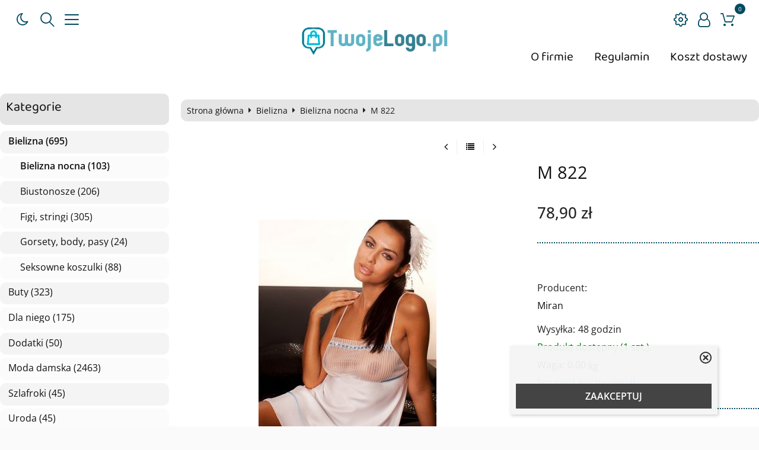

--- FILE ---
content_type: text/html; charset=UTF-8
request_url: https://sklep.esklep.net.pl/m-822-p-987.html
body_size: 12694
content:
<!DOCTYPE html>
<html xmlns="http://www.w3.org/1999/xhtml" dir="ltr" xml:lang="pl" lang="pl">
<head>
<script>
	if (localStorage.getItem("dark") > 0) {
		document.documentElement.style.setProperty('background', 'rgb(17, 17, 17)');
	} else {
		document.documentElement.style.setProperty('background', 'rgb(250, 250, 250)');
	};
</script>
	<meta http-equiv="Content-Type" content="text/html; charset=utf-8" />

<title>M 822 - Sklep internetowy odzież damska, odzież męska, odzież dziecięca, obuwie, niskie ceny.</title>
<meta name="description" content="Urocza krótka koszulka, w kolorze czystej bieli, której biust pięknie ozdobiony jest delikatnym tiulem z haftem oplecionym błękitną tasiemką . Regulowane ramiączka pozwalają na dodatkową regulację.Niezwykle gustowna koszulka na specjalne okazje. Sklep internetowy odzież damska, odzież męska, odzież dziecięca, obuwie, niskie ceny.">
<meta name="keywords" content="M, 822, Sklep internetowy odzież damska, odzież męska, odzież dziecięca, obuwie, niskie ceny.">

<meta name="viewport" content="width=device-width, initial-scale=1">

<base href="https://sklep.esklep.net.pl/" />

<link rel="SHORTCUT ICON" href="templates/szablony/szablon_2023_03_RWD/images/header/ikona.ico">

	<style>
		body { background: none; }
		#body-wrapper { width: 1566px; }
		#lewaKolumna {
			width: 285px;
			margin-right: 10px;
		}
		#prawaKolumna {
			width: 285px;
			margin-left: 10px;
		}
		#lewaKolumna .infoBox + .infoBox { margin-top: 10px; }
		#prawaKolumna .infoBox  + .infoBox { margin-top: 10px; }
		#srodkowaKolumna .sliderRev { margin-bottom: 10px; }
		.contentBox { padding: 5px; }
		.product-picture img { max-height: 300px; }
		.listaProduktow > li { width: 33.333333333333%; }
		.listaKategorii > li { width: 33.333333333333%; }
	</style>

<link rel="stylesheet" href="templates/css/main.css" media="all">
<link rel="stylesheet" href="templates/szablony/szablon_2023_03_RWD/stylesheet.css" media="all">
<meta name="robots" content="index,follow" />
<meta property="og:image" content="https://sklep.esklep.net.pl/images/db_imagescustom900x1200_20652.jpg"/>
<meta property="og:url" content="https://sklep.esklep.net.pl/m-822-p-987.html"/>
<meta property="og:title" content="M 822"/>
<meta property="og:description" content="Urocza krótka koszulka, w kolorze czystej bieli, której biust pięknie ozdobiony jest delikatnym tiulem z haftem oplecionym błękitną tasiemką . Regulowane ramiączka pozwalają na dodatkową regulację.Niezwykle gustowna koszulka na specjalne okazje."/>
<script>var produkt = {};</script>
<script async src="//pagead2.googlesyndication.com/pagead/js/adsbygoogle.js"></script>
<script>
  (adsbygoogle = window.adsbygoogle || []).push({
    google_ad_client: "ca-pub-5873246415647412",
    enable_page_level_ads: true
  });
</script>
<link rel="stylesheet" href="templates/css/product_info_4.css"></head>
<body class="asite">
			<div id="body-wrapper">
		<div id="fb-root"></div>
				<header id="hTop">
			<div id="header-default-top">
	<div class="container">
		<div class="logo_top">
			<div class="logo"><a href="https://sklep.esklep.net.pl/" title="Sklep internetowy odzież damska, odzież męska, odzież dziecięca, obuwie, niskie ceny."><img src="templates/szablony/szablon_2023_03_RWD/images/header/logo.png" alt="Sklep internetowy odzież damska, odzież męska, odzież dziecięca, obuwie, niskie ceny." title=" Sklep internetowy odzież damska, odzież męska, odzież dziecięca, obuwie, niskie ceny. "></a></div>		</div>
		<div id="wyszukaj"><form name="quick_find" action="https://sklep.esklep.net.pl/advanced_search_result.php" method="get"><input type="text" name="keywords" size="10" class="input" placeholder="" /><input type="hidden" name="sStore" value="0pe6pbne2vuvgrnoqdcio9rtj5" /><button class="btn"></button></form></div>		<nav class="pasekMenu box1">
								<ul class="menuResponsywne">
						<li id="swich_mode">
							<i class="idark fa fa-moon-o"></i>
							<i class="isun fa fa-sun-o"></i>
						</li>
						<li class="boxMT"><a id="offerHead" class="icons-lines7" data-kontener="infoKategorie"></a></li>						<li class="boxST"><a id="searchTop" class="szukaj icons-magnifying-glass34" data-kontener="szukaj"></a></li>					</ul>
								<div class="kontenerMenuResponsywne">
					<div class="m_close">
						<i class="fa fa-times-circle-o" aria-hidden="true"></i>
					</div>
					<div class="infoKategorie">
						<div class="addLinks kategorie">
													</div>
						<div class="kategorie">
							<h3>
								<a href="https://sklep.esklep.net.pl/categories.php" title="Kategorie">
									Kategorie								</a>
							</h3>
							<ul class="kategorie"><li><a href="https://sklep.esklep.net.pl/bielizna-c-6.html" title="Bielizna">Bielizna</a><span class="przelacz"></span><ul class="podkategorie"><li><a href="https://sklep.esklep.net.pl/bielizna-nocna-c-6_32.html" title="Bielizna nocna">Bielizna nocna</a></li><li><a href="https://sklep.esklep.net.pl/biustonosze-c-6_7.html" title="Biustonosze">Biustonosze</a></li><li><a href="https://sklep.esklep.net.pl/figi-stringi-c-6_8.html" title="Figi, stringi">Figi, stringi</a></li><li><a href="https://sklep.esklep.net.pl/gorsety-body-pasy-c-6_9.html" title="Gorsety, body, pasy">Gorsety, body, pasy</a></li><li><a href="https://sklep.esklep.net.pl/seksowne-koszulki-c-6_10.html" title="Seksowne koszulki">Seksowne koszulki</a></li></ul></li><li><a href="https://sklep.esklep.net.pl/buty-c-18.html" title="Buty">Buty</a><span class="przelacz"></span><ul class="podkategorie"><li><a href="https://sklep.esklep.net.pl/botki-i-polbuty-c-18_28.html" title="Botki i półbuty">Botki i półbuty</a></li><li><a href="https://sklep.esklep.net.pl/czolenka-c-18_19.html" title="Czółenka">Czółenka</a></li><li><a href="https://sklep.esklep.net.pl/kozaki-c-18_22.html" title="Kozaki">Kozaki</a></li></ul></li><li><a href="https://sklep.esklep.net.pl/dla-niego-c-30.html" title="Dla niego">Dla niego</a><span class="przelacz"></span><ul class="podkategorie"><li><a href="https://sklep.esklep.net.pl/kurtki-marynarki-c-30_31.html" title="Kurtki, marynarki">Kurtki, marynarki</a></li><li><a href="https://sklep.esklep.net.pl/swetry-c-30_34.html" title="Swetry">Swetry</a></li></ul></li><li><a href="https://sklep.esklep.net.pl/dodatki-c-20.html" title="Dodatki">Dodatki</a><span class="przelacz"></span><ul class="podkategorie"><li><a href="https://sklep.esklep.net.pl/apaszki-i-szale-c-20_21.html" title="Apaszki i szale">Apaszki i szale</a></li><li><a href="https://sklep.esklep.net.pl/rekawiczki-c-20_23.html" title="Rękawiczki">Rękawiczki</a></li></ul></li><li><a href="https://sklep.esklep.net.pl/moda-damska-c-11.html" title="Moda damska">Moda damska</a><span class="przelacz"></span><ul class="podkategorie"><li><a href="https://sklep.esklep.net.pl/bluzki-damskie-c-11_14.html" title="Bluzki damskie">Bluzki damskie</a></li><li><a href="https://sklep.esklep.net.pl/koszule-damskie-c-11_12.html" title="Koszule damskie">Koszule damskie</a></li><li><a href="https://sklep.esklep.net.pl/spodnie-c-11_24.html" title="Spodnie">Spodnie</a></li><li><a href="https://sklep.esklep.net.pl/spodnice-c-11_27.html" title="Spódnice">Spódnice</a></li><li><a href="https://sklep.esklep.net.pl/sukienki-dzienne-c-11_26.html" title="Sukienki dzienne">Sukienki dzienne</a></li><li><a href="https://sklep.esklep.net.pl/sukienki-wieczorowe-c-11_29.html" title="Sukienki wieczorowe">Sukienki wieczorowe</a></li><li><a href="https://sklep.esklep.net.pl/swetry-bolerka-c-11_13.html" title="Swetry, bolerka">Swetry, bolerka</a></li><li><a href="https://sklep.esklep.net.pl/zakiety-i-plaszcze-c-11_15.html" title="Żakiety i płaszcze">Żakiety i płaszcze</a></li></ul></li><li><a href="https://sklep.esklep.net.pl/szlafroki-c-33.html" title="Szlafroki">Szlafroki</a></li><li><a href="https://sklep.esklep.net.pl/uroda-c-16.html" title="Uroda">Uroda</a><span class="przelacz"></span><ul class="podkategorie"><li><a href="https://sklep.esklep.net.pl/kosmetyki-pielegnacyjne-c-16_17.html" title="Kosmetyki pielęgnacyjne">Kosmetyki pielęgnacyjne</a></li><li><a href="https://sklep.esklep.net.pl/super-linia-c-16_25.html" title="Super linia">Super linia</a></li></ul></li><li><a href="https://sklep.esklep.net.pl/bielizna-damska-c-1.html" title="Bielizna damska">Bielizna damska</a></li><li><a href="https://sklep.esklep.net.pl/bielizna-meska-c-2.html" title="Bielizna męska">Bielizna męska</a></li><li><a href="https://sklep.esklep.net.pl/bielizna-dziecieca-c-5.html" title="Bielizna dziecięca">Bielizna dziecięca</a></li></ul>						</div>
						<div class="informacje kategorie">
							<h3>Informacje</h3>
							<li><a href="https://sklep.esklep.net.pl/sklep-internetowy-o-firmie-inf-17.html" title="O firmie">O firmie</a></li><li><a href="https://sklep.esklep.net.pl/sklep-internetowy-regulamin-sklepu-program-sklep-oprogramowanie-sklepy-internetowe-inf-4.html" title="Regulamin">Regulamin</a></li><li><a href="https://sklep.esklep.net.pl/sklep-internetowy-koszt-zalozenie-sklepu-program-sklep-sklepy-internetowe-inf-5.html" title="Koszt dostawy">Koszt dostawy</a></li>						</div>
						<div class="box_konto kategorie">
							<ul class="linkiKonta"><li class="zaloguj"><a href="https://sklep.esklep.net.pl/login.php"
					title="Zaloguj się">Zaloguj się</a></li><li class="zarejestruj"><a href="https://sklep.esklep.net.pl/login.php#jestem_nowy"
					title="Zarejestruj">Zarejestruj</a></li></ul>						</div>
					</div>
				</div>
		</nav>
		<nav class="pasekMenu">
								<ul class="menuResponsywne">
						<li><a id="clang" class="icons-gear40" data-kontener="infoKategorie"></a></li>						<li class="zaloguj"><a href="https://sklep.esklep.net.pl/login.php"
					title="Zaloguj się">Zaloguj się</a></li><li class="zarejestruj"><a href="https://sklep.esklep.net.pl/login.php#jestem_nowy"
					title="Zarejestruj">Zarejestruj</a></li>						<li><a id="basketTop" class="icons-shopping-cart13" data-kontener="koszyk"><span class="number aktuKoszykIlosc"><0</span></a></li>
					</ul>
						</nav>
			</div>
<div id="header_koszyk">
		<div class="content"><div id="closeBasket"><i class="fa fa-times" aria-hidden="true"></i>
</div><div><div id="shopping_cart_header"><div class="tresc">...jest pusty</div></div></div><div class="przyciski"><a href="https://sklep.esklep.net.pl/shopping_cart.php" title="Koszyk" class="button">Koszyk</a></div></div>
<div id="jezyki_box">
	<div class="jezykiWaluty"><form name="regional" action="https://sklep.esklep.net.pl//product_info.php" method="get"><select name="currency" onChange="this.form.submit();"><option value="PLN" SELECTED>PLN</option><option value="EUR">EUR</option><option value="USD">USD</option><option value="GBP">GBP</option><option value="CZK">CZK</option></select><input type="hidden" name="products_id" value="987" /><input type="hidden" name="sStore" value="0pe6pbne2vuvgrnoqdcio9rtj5" /></form></div></div>
	</div>
</div>
<div id="header-default">
	<div class="container">


<nav class="pasekMenu">
	<ul id="menu" class="MM menuZwykle lBox">
		<li class="zaloguj"><a href="https://sklep.esklep.net.pl/login.php"
					title="Zaloguj się">Zaloguj się</a></li><li class="zarejestruj"><a href="https://sklep.esklep.net.pl/login.php#jestem_nowy"
					title="Zarejestruj">Zarejestruj</a></li>	</ul>
	<ul class="kategorieNaglowek rBox">
		<li><a href="https://sklep.esklep.net.pl/sklep-internetowy-o-firmie-inf-17.html" title="O firmie">O firmie</a></li><li><a href="https://sklep.esklep.net.pl/sklep-internetowy-regulamin-sklepu-program-sklep-oprogramowanie-sklepy-internetowe-inf-4.html" title="Regulamin">Regulamin</a></li><li><a href="https://sklep.esklep.net.pl/sklep-internetowy-koszt-zalozenie-sklepu-program-sklep-sklepy-internetowe-inf-5.html" title="Koszt dostawy">Koszt dostawy</a></li>	</ul>	
</nav>


<div class="naglowek"><div class="logo"><a href="https://sklep.esklep.net.pl/" title="Sklep internetowy odzież damska, odzież męska, odzież dziecięca, obuwie, niskie ceny."><img src="templates/szablony/szablon_2023_03_RWD/images/header/logo.png" alt="Sklep internetowy odzież damska, odzież męska, odzież dziecięca, obuwie, niskie ceny." title=" Sklep internetowy odzież damska, odzież męska, odzież dziecięca, obuwie, niskie ceny. "></a></div></div>	</div>
</div>

<script src="templates/szablony/szablon_2023_03_RWD/header.js" defer></script>

		</header>
						<main>
			<div class="container">
						<!-- column_left //-->
			<div id="lewaKolumna"><!-- categories //-->
<div id="kategorieInfoBox" class="kategorieRozwijane infoBox"><div class="infoBoxHeading"><a href="https://sklep.esklep.net.pl/categories.php" title="Kategorie">Kategorie</a><div id="catst" style="float:right;width:10%;margin-top:0px;text-align:right;"></div></div><div class="infoBoxContents"><div class="tresc"><div class="submenuKontener parent" data-id="6"><p><a href="https://sklep.esklep.net.pl/bielizna-c-6.html" title="Bielizna">Bielizna&nbsp;(695)</a></p>
</div>
<div class="submenuKontener parent" data-id="18"><p><a href="https://sklep.esklep.net.pl/buty-c-18.html" title="Buty">Buty&nbsp;(323)</a></p>
</div>
<div class="submenuKontener parent" data-id="30"><p><a href="https://sklep.esklep.net.pl/dla-niego-c-30.html" title="Dla niego">Dla niego&nbsp;(175)</a></p>
</div>
<div class="submenuKontener parent" data-id="20"><p><a href="https://sklep.esklep.net.pl/dodatki-c-20.html" title="Dodatki">Dodatki&nbsp;(50)</a></p>
</div>
<div class="submenuKontener parent" data-id="11"><p><a href="https://sklep.esklep.net.pl/moda-damska-c-11.html" title="Moda damska">Moda damska&nbsp;(2463)</a></p>
</div>
<div class="submenuKontener" data-id="33"><p><a href="https://sklep.esklep.net.pl/szlafroki-c-33.html" title="Szlafroki">Szlafroki&nbsp;(45)</a></p>
</div>
<div class="submenuKontener parent" data-id="16"><p><a href="https://sklep.esklep.net.pl/uroda-c-16.html" title="Uroda">Uroda&nbsp;(45)</a></p>
</div>
<div class="submenuKontener" data-id="1"><p><a href="https://sklep.esklep.net.pl/bielizna-damska-c-1.html" title="Bielizna damska">Bielizna damska</a></p>
</div>
<div class="submenuKontener" data-id="2"><p><a href="https://sklep.esklep.net.pl/bielizna-meska-c-2.html" title="Bielizna męska">Bielizna męska</a></p>
</div>
<div class="submenuKontener" data-id="5"><p><a href="https://sklep.esklep.net.pl/bielizna-dziecieca-c-5.html" title="Bielizna dziecięca">Bielizna dziecięca</a></p>
</div>

</div></div><div class="infoBoxFooter"></div></div><script>var activeCategory = "6_32";</script><!-- categories_eof //-->
<!-- whats_new //-->
<div id="nowosciInfoBox" class="infoBox"><div class="infoBoxHeading"><a href="https://sklep.esklep.net.pl/products_new.php" title="Nowości">Nowości</a></div><div class="infoBoxContents"><div class="tresc"><div id="windowHider"><div id="containerHider"><div class="innerHider net77_nowosci_nowe"><div class="product-wrapper"><div class="product-picture"><a href="https://sklep.esklep.net.pl/zakiet-moe030-mint-p-2748.html" title="Żakiet MOE030 Mint" class="podgladMiniaturek" data-idProduktu="2748"><img src="images/min/product_min/db_imagescustom900x1200_48247.jpg" alt="Żakiet MOE030 Mint" title=" Żakiet MOE030 Mint " width="300" height="300" loading="lazy"></a><div class="show-zoom mobile"><div class="icon"></div><div class="text">Szybki podgląd</div></div></div><script>produkt["2748"] = {"zoom":"images\/min\/product_mid\/db_imagescustom900x1200_48247.jpg","tytul":"\u017bakiet MOE030 Mint","opis":"","cena":"<span class=\"cenaBrutto\">128,90 z\u0142<\/span>","urlProduktu":null,"przyciski":["closetRemove","shoppingCart","tellFriend"]};</script><div class="nazwa net77_tytul"><a href="https://sklep.esklep.net.pl/zakiet-moe030-mint-p-2748.html" title="Żakiet MOE030 Mint">Żakiet MOE030 Mint</a></div><div class="net77_cena"><span class="cenaBrutto">128,90 zł</span></div></div></div><div class="innerHider net77_nowosci_nowe"><div class="product-wrapper"><div class="product-picture"><a href="https://sklep.esklep.net.pl/zakiet-moe030-powder-pink-p-2749.html" title="Żakiet MOE030 Powder Pink" class="podgladMiniaturek" data-idProduktu="2749"><img src="images/min/product_min/db_imagescustom900x1200_48250.jpg" alt="Żakiet MOE030 Powder Pink" title=" Żakiet MOE030 Powder Pink " width="300" height="300" loading="lazy"></a><div class="show-zoom mobile"><div class="icon"></div><div class="text">Szybki podgląd</div></div></div><script>produkt["2749"] = {"zoom":"images\/min\/product_mid\/db_imagescustom900x1200_48250.jpg","tytul":"\u017bakiet MOE030 Powder Pink","opis":"","cena":"<span class=\"cenaBrutto\">128,90 z\u0142<\/span>","urlProduktu":null,"przyciski":["closetRemove","shoppingCart","tellFriend"]};</script><div class="nazwa net77_tytul"><a href="https://sklep.esklep.net.pl/zakiet-moe030-powder-pink-p-2749.html" title="Żakiet MOE030 Powder Pink">Żakiet MOE030 Powder Pink</a></div><div class="net77_cena"><span class="cenaBrutto">128,90 zł</span></div></div></div><div class="innerHider net77_nowosci_nowe"><div class="product-wrapper"><div class="product-picture"><a href="https://sklep.esklep.net.pl/zakiet-moe030-yellow-p-2750.html" title="Żakiet MOE030 Yellow" class="podgladMiniaturek" data-idProduktu="2750"><img src="images/min/product_min/db_imagescustom900x1200_48253.jpg" alt="Żakiet MOE030 Yellow" title=" Żakiet MOE030 Yellow " width="300" height="300" loading="lazy"></a><div class="show-zoom mobile"><div class="icon"></div><div class="text">Szybki podgląd</div></div></div><script>produkt["2750"] = {"zoom":"images\/min\/product_mid\/db_imagescustom900x1200_48253.jpg","tytul":"\u017bakiet MOE030 Yellow","opis":"","cena":"<span class=\"cenaBrutto\">128,90 z\u0142<\/span>","urlProduktu":null,"przyciski":["closetRemove","shoppingCart","tellFriend"]};</script><div class="nazwa net77_tytul"><a href="https://sklep.esklep.net.pl/zakiet-moe030-yellow-p-2750.html" title="Żakiet MOE030 Yellow">Żakiet MOE030 Yellow</a></div><div class="net77_cena"><span class="cenaBrutto">128,90 zł</span></div></div></div><div class="innerHider net77_nowosci_nowe"><div class="product-wrapper"><div class="product-picture"><a href="https://sklep.esklep.net.pl/spodnie-spodnie-dresowe-moe056-dark-grey-p-2751.html" title="Spodnie Spodnie dresowe MOE056 Dark Grey" class="podgladMiniaturek" data-idProduktu="2751"><img src="images/min/product_min/db_imagescustom900x1200_48256.jpg" alt="Spodnie Spodnie dresowe MOE056 Dark Grey" title=" Spodnie Spodnie dresowe MOE056 Dark Grey " width="300" height="300" loading="lazy"></a><div class="show-zoom mobile"><div class="icon"></div><div class="text">Szybki podgląd</div></div></div><script>produkt["2751"] = {"zoom":"images\/min\/product_mid\/db_imagescustom900x1200_48256.jpg","tytul":"Spodnie Spodnie dresowe MOE056 Dark Grey","opis":"","cena":"<span class=\"cenaBrutto\">104,90 z\u0142<\/span>","urlProduktu":null,"przyciski":["closetRemove","shoppingCart","tellFriend"]};</script><div class="nazwa net77_tytul"><a href="https://sklep.esklep.net.pl/spodnie-spodnie-dresowe-moe056-dark-grey-p-2751.html" title="Spodnie Spodnie dresowe MOE056 Dark Grey">Spodnie Spodnie dresowe MOE056 Dark Grey</a></div><div class="net77_cena"><span class="cenaBrutto">104,90 zł</span></div></div></div><div class="innerHider net77_nowosci_nowe"><div class="product-wrapper"><div class="product-picture"><a href="https://sklep.esklep.net.pl/spodnie-spodnie-dresowe-moe056-grey-p-2752.html" title="Spodnie Spodnie dresowe MOE056 Grey" class="podgladMiniaturek" data-idProduktu="2752"><img src="images/min/product_min/db_imagescustom900x1200_48259.jpg" alt="Spodnie Spodnie dresowe MOE056 Grey" title=" Spodnie Spodnie dresowe MOE056 Grey " width="300" height="300" loading="lazy"></a><div class="show-zoom mobile"><div class="icon"></div><div class="text">Szybki podgląd</div></div></div><script>produkt["2752"] = {"zoom":"images\/min\/product_mid\/db_imagescustom900x1200_48259.jpg","tytul":"Spodnie Spodnie dresowe MOE056 Grey","opis":"","cena":"<span class=\"cenaBrutto\">104,90 z\u0142<\/span>","urlProduktu":null,"przyciski":["closetRemove","shoppingCart","tellFriend"]};</script><div class="nazwa net77_tytul"><a href="https://sklep.esklep.net.pl/spodnie-spodnie-dresowe-moe056-grey-p-2752.html" title="Spodnie Spodnie dresowe MOE056 Grey">Spodnie Spodnie dresowe MOE056 Grey</a></div><div class="net77_cena"><span class="cenaBrutto">104,90 zł</span></div></div></div><div class="innerHider net77_nowosci_nowe"><div class="product-wrapper"><div class="product-picture"><a href="https://sklep.esklep.net.pl/spodnie-spodnie-dresowe-moe055-black-p-2753.html" title="Spodnie Spodnie dresowe MOE055 Black" class="podgladMiniaturek" data-idProduktu="2753"><img src="images/min/product_min/db_imagescustom900x1200_48264.jpg" alt="Spodnie Spodnie dresowe MOE055 Black" title=" Spodnie Spodnie dresowe MOE055 Black " width="300" height="300" loading="lazy"></a><div class="show-zoom mobile"><div class="icon"></div><div class="text">Szybki podgląd</div></div></div><script>produkt["2753"] = {"zoom":"images\/min\/product_mid\/db_imagescustom900x1200_48264.jpg","tytul":"Spodnie Spodnie dresowe MOE055 Black","opis":"","cena":"<span class=\"cenaBrutto\">84,90 z\u0142<\/span>","urlProduktu":null,"przyciski":["closetRemove","shoppingCart","tellFriend"]};</script><div class="nazwa net77_tytul"><a href="https://sklep.esklep.net.pl/spodnie-spodnie-dresowe-moe055-black-p-2753.html" title="Spodnie Spodnie dresowe MOE055 Black">Spodnie Spodnie dresowe MOE055 Black</a></div><div class="net77_cena"><span class="cenaBrutto">84,90 zł</span></div></div></div><div class="innerHider net77_nowosci_nowe"><div class="product-wrapper"><div class="product-picture"><a href="https://sklep.esklep.net.pl/spodnie-spodnie-dresowe-moe055-blue-p-2754.html" title="Spodnie Spodnie dresowe MOE055 Blue" class="podgladMiniaturek" data-idProduktu="2754"><img src="images/min/product_min/db_imagescustom900x1200_48267.jpg" alt="Spodnie Spodnie dresowe MOE055 Blue" title=" Spodnie Spodnie dresowe MOE055 Blue " width="300" height="300" loading="lazy"></a><div class="show-zoom mobile"><div class="icon"></div><div class="text">Szybki podgląd</div></div></div><script>produkt["2754"] = {"zoom":"images\/min\/product_mid\/db_imagescustom900x1200_48267.jpg","tytul":"Spodnie Spodnie dresowe MOE055 Blue","opis":"","cena":"<span class=\"cenaBrutto\">84,90 z\u0142<\/span>","urlProduktu":null,"przyciski":["closetRemove","shoppingCart","tellFriend"]};</script><div class="nazwa net77_tytul"><a href="https://sklep.esklep.net.pl/spodnie-spodnie-dresowe-moe055-blue-p-2754.html" title="Spodnie Spodnie dresowe MOE055 Blue">Spodnie Spodnie dresowe MOE055 Blue</a></div><div class="net77_cena"><span class="cenaBrutto">84,90 zł</span></div></div></div><div class="innerHider net77_nowosci_nowe"><div class="product-wrapper"><div class="product-picture"><a href="https://sklep.esklep.net.pl/spodnie-spodnie-dresowe-moe055-grey-p-2755.html" title="Spodnie Spodnie dresowe MOE055 Grey" class="podgladMiniaturek" data-idProduktu="2755"><img src="images/min/product_min/db_imagescustom900x1200_48270.jpg" alt="Spodnie Spodnie dresowe MOE055 Grey" title=" Spodnie Spodnie dresowe MOE055 Grey " width="300" height="300" loading="lazy"></a><div class="show-zoom mobile"><div class="icon"></div><div class="text">Szybki podgląd</div></div></div><script>produkt["2755"] = {"zoom":"images\/min\/product_mid\/db_imagescustom900x1200_48270.jpg","tytul":"Spodnie Spodnie dresowe MOE055 Grey","opis":"","cena":"<span class=\"cenaBrutto\">84,90 z\u0142<\/span>","urlProduktu":null,"przyciski":["closetRemove","shoppingCart","tellFriend"]};</script><div class="nazwa net77_tytul"><a href="https://sklep.esklep.net.pl/spodnie-spodnie-dresowe-moe055-grey-p-2755.html" title="Spodnie Spodnie dresowe MOE055 Grey">Spodnie Spodnie dresowe MOE055 Grey</a></div><div class="net77_cena"><span class="cenaBrutto">84,90 zł</span></div></div></div><div class="innerHider net77_nowosci_nowe"><div class="product-wrapper"><div class="product-picture"><a href="https://sklep.esklep.net.pl/spodnie-spodnie-dresowe-moe055-khaki-p-2756.html" title="Spodnie Spodnie dresowe MOE055 Khaki" class="podgladMiniaturek" data-idProduktu="2756"><img src="images/min/product_min/db_imagescustom900x1200_48273.jpg" alt="Spodnie Spodnie dresowe MOE055 Khaki" title=" Spodnie Spodnie dresowe MOE055 Khaki " width="300" height="300" loading="lazy"></a><div class="show-zoom mobile"><div class="icon"></div><div class="text">Szybki podgląd</div></div></div><script>produkt["2756"] = {"zoom":"images\/min\/product_mid\/db_imagescustom900x1200_48273.jpg","tytul":"Spodnie Spodnie dresowe MOE055 Khaki","opis":"","cena":"<span class=\"cenaBrutto\">84,90 z\u0142<\/span>","urlProduktu":null,"przyciski":["closetRemove","shoppingCart","tellFriend"]};</script><div class="nazwa net77_tytul"><a href="https://sklep.esklep.net.pl/spodnie-spodnie-dresowe-moe055-khaki-p-2756.html" title="Spodnie Spodnie dresowe MOE055 Khaki">Spodnie Spodnie dresowe MOE055 Khaki</a></div><div class="net77_cena"><span class="cenaBrutto">84,90 zł</span></div></div></div><div class="innerHider net77_nowosci_nowe"><div class="product-wrapper"><div class="product-picture"><a href="https://sklep.esklep.net.pl/spodnie-spodnie-dresowe-moe055-pink-p-2757.html" title="Spodnie Spodnie dresowe MOE055 Pink" class="podgladMiniaturek" data-idProduktu="2757"><img src="images/min/product_min/db_imagescustom900x1200_48276.jpg" alt="Spodnie Spodnie dresowe MOE055 Pink" title=" Spodnie Spodnie dresowe MOE055 Pink " width="300" height="300" loading="lazy"></a><div class="show-zoom mobile"><div class="icon"></div><div class="text">Szybki podgląd</div></div></div><script>produkt["2757"] = {"zoom":"images\/min\/product_mid\/db_imagescustom900x1200_48276.jpg","tytul":"Spodnie Spodnie dresowe MOE055 Pink","opis":"","cena":"<span class=\"cenaBrutto\">84,90 z\u0142<\/span>","urlProduktu":null,"przyciski":["closetRemove","shoppingCart","tellFriend"]};</script><div class="nazwa net77_tytul"><a href="https://sklep.esklep.net.pl/spodnie-spodnie-dresowe-moe055-pink-p-2757.html" title="Spodnie Spodnie dresowe MOE055 Pink">Spodnie Spodnie dresowe MOE055 Pink</a></div><div class="net77_cena"><span class="cenaBrutto">84,90 zł</span></div></div></div></div></div>
</div></div><div class="infoBoxFooter"></div></div><!-- featured_products_eof //--><!-- featured_products //-->
<div id="polecaneInfoBox" class="infoBox"><div class="infoBoxHeading"><a href="https://sklep.esklep.net.pl/featured_products.php" title="Polecamy">Polecamy</a></div><div class="infoBoxContents"><div class="tresc"><div id="windowSlider"><div id="container1"></div></div>
</div></div><div class="infoBoxFooter"></div></div><!-- featured_products_eof //--><!-- news //-->
<div id="aktualnosciInfoBox" class="infoBox"><div class="infoBoxHeading"><a href="https://sklep.esklep.net.pl/news_info.php" title="Blog">Blog</a></div><div class="infoBoxContents"><div class="tresc"><div class="aktualnosc"><div class="tytul"><a href="https://sklep.esklep.net.pl/aktowki-z-logo-na-prezent-tanio-n-15.html" title="Aktówki z logo na prezent tanio.">Aktówki z logo na prezent tanio.</a></div><div class="data">21-05-2025</div><div class="obrazek"><img src="images/aktowki_z_logo.jpg" alt=""></div></div>
<div class="aktualnosc"><div class="tytul"><a href="https://sklep.esklep.net.pl/apteczki-przemyslowe-i-biurowe-tanio-n-14.html" title="Apteczki przemysłowe i biurowe tanio.">Apteczki przemysłowe i biurowe tanio.</a></div><div class="data">16-05-2025</div><div class="obrazek"><img src="images/apteczki_przemyslowe_i_biurowe.jpg" alt=""></div></div>
<div class="aktualnosc"><div class="tytul"><a href="https://sklep.esklep.net.pl/kurtki-skorzane-z-filmow-tanio-n-13.html" title="Kurtki skórzane z filmów tanio.">Kurtki skórzane z filmów tanio.</a></div><div class="data">07-05-2025</div><div class="obrazek"><img src="images/kurtki_skorzane_z_filmow_2.jpg" alt=""></div></div>
<div class="aktualnosc"><div class="tytul"><a href="https://sklep.esklep.net.pl/durze-kurtki-skorzane-dla-wszystkich-tanio-na-zamowienie-n-12.html" title="Durze kurtki skórzane dla wszystkich tanio na zamówienie.">Durze kurtki skórzane dla wszystkich tanio na zamówienie.</a></div><div class="data">04-04-2025</div><div class="obrazek"><img src="images/durze_kurtki_skorzane.jpg" alt=""></div></div>
<div class="aktualnosc"><div class="tytul"><a href="https://sklep.esklep.net.pl/wozek-dzieciecy-wielofunkcyjny-tanio-n-11.html" title="Wózek dziecięcy wielofunkcyjny tanio.">Wózek dziecięcy wielofunkcyjny tanio.</a></div><div class="data">27-03-2025</div><div class="obrazek"><img src="images/wozek_dzieciecy_wielofunkcyjny.jpg" alt=""></div></div>
<div style="margin-top: 10px;"><a href="https://sklep.esklep.net.pl/news_info.php" title="Czytaj więcej">Czytaj więcej</a></div>
</div></div><div class="infoBoxFooter"></div></div><!-- news_eof  //--></div>			<!-- column_left_eof //-->

			<div id="srodkowaKolumna">					<div id="sciezka">
						<div class="container">
							<a href="https://sklep.esklep.net.pl/" title="Strona główna" class="headerNavigation">Strona główna</a><i class="fa fa-caret-right"></i><a href="https://sklep.esklep.net.pl/bielizna-c-6.html" title="Bielizna" class="headerNavigation">Bielizna</a><i class="fa fa-caret-right"></i><a href="https://sklep.esklep.net.pl/bielizna-nocna-c-6_32.html" title="Bielizna nocna" class="headerNavigation">Bielizna nocna</a><i class="fa fa-caret-right"></i>M 822						</div>
					</div>
						<div class="center">
			<div class="buttons-nav"><a class="fa fa-angle-left" title="Poprzedni" href="https://sklep.esklep.net.pl/m-824-p-986.html"></a><a class="fa fa-list" title="Lista" href="https://sklep.esklep.net.pl/bielizna-nocna-c-6_32.html"></a><a class="fa fa-angle-right" title="Następny" href="https://sklep.esklep.net.pl/q-152-p-988.html"></a></div>		</div>
			<div class="product-block">
		<div class="gallery">
			
			<div class="preview">
								<a href="images/db_imagescustom900x1200_20652.jpg"><img src="images/min/product_mid/db_imagescustom900x1200_20652.jpg" alt=""></a>
			</div>
		</div>

		<div class="details" id="szczegolyProduktu">
			<template data-edit-icon="categories.php?action=new_product&pID=987"></template>
			<h1 class="nazwa_produktu">M 822</h1>

			<form name="cart_quantity" action="https://sklep.esklep.net.pl/m-822-p-987.html?action=add_product" method="POST" onsubmit="return false;"><input type="hidden" name="products_id" value="987" />				<div class="modul">
					<div id="cena"><span class="cenaBrutto wartoscBrutto">78,90 zł</span></div><div class="cenaJednostkowa"></div>				</div>

				
						<!-- producent, model, opcje... -->
			<div class="informacje line">
				
				<div class="columns">
											<div class="column">
							<span class="name">Producent:</span>
							<span class="value">
								<a href="https://sklep.esklep.net.pl/miran-m-7.html" title="Miran">
									Miran								</a>
							</span>
						</div>
										</div>

				<div class="shipment-time"><span class="name">Wysyłka:</span><span class="value">48 godzin</span></div><div id="products_quantity"><span class="dostepny">Produkt dostępny (1 szt.)</span></div><div><span class="name">Waga:</span><span class="value">0.00</span><span class="jednostka"> kg</span></div><a href="#kosztyWysylki" class="kosztyWysylkiLink">Sprawdź koszty wysyłki</a><div id="kosztyWysylki" class="ukryj"><div class="kosztyWysylki"><h2>Koszty dostawy tego produktu</h2><div class="ship_list"></div></div></div></div><div class="cart-group line"><p class="ilosc">Ilość:<span class="zmienIlosc"><a class="przycisk odejmij"></a><input type="text" name="quantity" value="1" size="2" style="vertical-align: middle;" /><a class="przycisk dodaj"></a></span><span class="unit">szt.</span></p><p class="cart"><input class='button2' type='submit' alt='Do koszyka' title='Do koszyka' value='Do koszyka' onclick="check_add_basket(this);"/></p><p id="selectoptions" style="display:none;">Proszę wybrać opcje produktu przed dodaniem do koszyka.</p></div><div class="modul"></form><ul class="dodatkowe przyciskiIkony line"><li><a href="https://sklep.esklep.net.pl/product_ask_avaliable.php?products_id=987" podpowiedz="Zapytaj o produkt" class="zapytaj"></a></li><li><a onclick="add_to_closet(987)" podpowiedz="Do przechowalni" class="przechowalnia"></a></li><li><a href="https://sklep.esklep.net.pl/tell_a_friend.php?to_email_address=&products_id=987" podpowiedz="Powiedz znajomemu" class="powiedz"></a></li><li><a href="https://sklep.esklep.net.pl/m-822-p-987.html?action=notify" podpowiedz="Informuj mnie o zmianach" class="informuj"></a></li><li><a href="https://sklep.esklep.net.pl/redirect.php?action=url&goto=http%3A%2F%2Fsklep-internetowy-odziez-damska.sstore.pl%2Fproduct_info.php%3Fproducts_id%3D5471" target="_blank" rel="nofollow" podpowiedz="Więcej informacji o produkcie" class="wiecej"></a></li></ul></div>
    <!-- AddToAny BEGIN -->
    <div class="a2a_kit a2a_kit_size_32 a2a_default_style">
    <a class="a2a_dd" href="https://www.addtoany.com/share"></a>
    <a class="a2a_button_facebook"></a>
    <a class="a2a_button_x"></a>
    <a class="a2a_button_whatsapp"></a>
    <a class="a2a_button_facebook_messenger"></a>
    <a class="a2a_button_email"></a>
    <a class="a2a_button_linkedin"></a>
    <a class="a2a_button_pinterest"></a>
    </div>
    <script async src="https://static.addtoany.com/menu/page.js"></script>
    <!-- AddToAny END -->
  </div></div><ul id="tabs" class="pageTabs"><li><a href="m-822-p-987.html#opis">Opis</a></li><li><a href="m-822-p-987.html#opinie">Opinie</a></li></ul><div id="opis">Urocza krótka koszulka, w kolorze czystej bieli, której biust pięknie ozdobiony jest delikatnym tiulem z haftem oplecionym błękitną tasiemką . Regulowane ramiączka pozwalają na dodatkową regulację.Niezwykle gustowna koszulka na specjalne okazje.</div><div id="opinie"><p>Dla tego produktu nie napisano jeszcze opinii!</p><a href="https://sklep.esklep.net.pl/product_reviews_write.php?products_id=987" title="Napisz opinię" class="button">Napisz opinię</a><p>Właściciel sklepu internetowego nie gwarantuje, że publikowane opinie pochodzą od konsumentów, którzy używali danego produktu lub go kupili.</p></div><!-- see_also //-->
<!-- see_also_eof //--><!-- also_purchased_products //-->
<!-- also_purchased_products_eof //--></div>
			<!-- column_right //-->
			<div id="prawaKolumna"><!-- information //-->
<div id="informacjeInfoBox" class="infoBox"><div class="infoBoxHeading">Informacje</div><div class="infoBoxContents"><div class="tresc"><ul class="listaIkony"><li class="pozycje0"><a href="https://sklep.esklep.net.pl/sklep-internetowy-o-firmie-inf-17.html">O firmie</a></li> <li class="pozycje0"><a href="https://sklep.esklep.net.pl/sklep-internetowy-regulamin-sklepu-program-sklep-oprogramowanie-sklepy-internetowe-inf-4.html">Regulamin</a></li> <li class="pozycje0"><a href="https://sklep.esklep.net.pl/sklep-internetowy-koszt-zalozenie-sklepu-program-sklep-sklepy-internetowe-inf-5.html">Koszt dostawy</a></li> </ul>
</div></div><div class="infoBoxFooter"></div></div><!-- information_eof //--></div>			<!-- column_right_eof //-->
						</div>
		</main>

					<div id="banner"><script async src="//pagead2.googlesyndication.com/pagead/js/adsbygoogle.js"></script>
<!-- Instalator Gotowesklepy -->
<ins class="adsbygoogle"
style="display:block"
data-ad-client="ca-pub-5873246415647412"
data-ad-slot="1423416991"
data-ad-format="auto"></ins>
<script>
(adsbygoogle = window.adsbygoogle || []).push({});
</script></div>
		
		<footer>
			<div id="footer-default">
	
	<div class="container">
		<div class="row1">
			<div class="column flogo">
				<div class="logo"><a href="https://sklep.esklep.net.pl/" title="Sklep internetowy odzież damska, odzież męska, odzież dziecięca, obuwie, niskie ceny."><img src="templates/szablony/szablon_2023_03_RWD/images/header/logo.png" alt="Sklep internetowy odzież damska, odzież męska, odzież dziecięca, obuwie, niskie ceny." title=" Sklep internetowy odzież damska, odzież męska, odzież dziecięca, obuwie, niskie ceny. "></a></div>				<div class="f-social">
					<a target="_blank" rel="nofollow" class="b_fb" href="https://www.facebook.com/ebiznesPL24" ><i class="fa fa-facebook-square"></i></a><a target="_blank" rel="nofollow" class="b_tw" href="https://twitter.com/ebiznes_pl" ><i class="fa fa-twitter-square"></i></a><a target="_blank" rel="nofollow" class="b_in" href="https://www.instagram.com/" ><i class="fa fa-instagram"></i></a><a target="_blank" rel="nofollow" class="b_yt" href="https://www.youtube.com/channel/UChD_0CoNRabbDKI9Ed1cSbQ" ><i class="fa fa-youtube-square"></i></a>				</div>
			</div>
			<div class="column tprod">
				<div class="title">Kategorie</div>
				<div class="links">
					<ul class="kategorie"><li><a href="https://sklep.esklep.net.pl/bielizna-c-6.html" title="Bielizna">Bielizna</a><span class="przelacz"></span><ul class="podkategorie"><li><a href="https://sklep.esklep.net.pl/bielizna-nocna-c-6_32.html" title="Bielizna nocna">Bielizna nocna</a></li><li><a href="https://sklep.esklep.net.pl/biustonosze-c-6_7.html" title="Biustonosze">Biustonosze</a></li><li><a href="https://sklep.esklep.net.pl/figi-stringi-c-6_8.html" title="Figi, stringi">Figi, stringi</a></li><li><a href="https://sklep.esklep.net.pl/gorsety-body-pasy-c-6_9.html" title="Gorsety, body, pasy">Gorsety, body, pasy</a></li><li><a href="https://sklep.esklep.net.pl/seksowne-koszulki-c-6_10.html" title="Seksowne koszulki">Seksowne koszulki</a></li></ul></li><li><a href="https://sklep.esklep.net.pl/buty-c-18.html" title="Buty">Buty</a><span class="przelacz"></span><ul class="podkategorie"><li><a href="https://sklep.esklep.net.pl/botki-i-polbuty-c-18_28.html" title="Botki i półbuty">Botki i półbuty</a></li><li><a href="https://sklep.esklep.net.pl/czolenka-c-18_19.html" title="Czółenka">Czółenka</a></li><li><a href="https://sklep.esklep.net.pl/kozaki-c-18_22.html" title="Kozaki">Kozaki</a></li></ul></li><li><a href="https://sklep.esklep.net.pl/dla-niego-c-30.html" title="Dla niego">Dla niego</a><span class="przelacz"></span><ul class="podkategorie"><li><a href="https://sklep.esklep.net.pl/kurtki-marynarki-c-30_31.html" title="Kurtki, marynarki">Kurtki, marynarki</a></li><li><a href="https://sklep.esklep.net.pl/swetry-c-30_34.html" title="Swetry">Swetry</a></li></ul></li><li><a href="https://sklep.esklep.net.pl/dodatki-c-20.html" title="Dodatki">Dodatki</a><span class="przelacz"></span><ul class="podkategorie"><li><a href="https://sklep.esklep.net.pl/apaszki-i-szale-c-20_21.html" title="Apaszki i szale">Apaszki i szale</a></li><li><a href="https://sklep.esklep.net.pl/rekawiczki-c-20_23.html" title="Rękawiczki">Rękawiczki</a></li></ul></li><li><a href="https://sklep.esklep.net.pl/moda-damska-c-11.html" title="Moda damska">Moda damska</a><span class="przelacz"></span><ul class="podkategorie"><li><a href="https://sklep.esklep.net.pl/bluzki-damskie-c-11_14.html" title="Bluzki damskie">Bluzki damskie</a></li><li><a href="https://sklep.esklep.net.pl/koszule-damskie-c-11_12.html" title="Koszule damskie">Koszule damskie</a></li><li><a href="https://sklep.esklep.net.pl/spodnie-c-11_24.html" title="Spodnie">Spodnie</a></li><li><a href="https://sklep.esklep.net.pl/spodnice-c-11_27.html" title="Spódnice">Spódnice</a></li><li><a href="https://sklep.esklep.net.pl/sukienki-dzienne-c-11_26.html" title="Sukienki dzienne">Sukienki dzienne</a></li><li><a href="https://sklep.esklep.net.pl/sukienki-wieczorowe-c-11_29.html" title="Sukienki wieczorowe">Sukienki wieczorowe</a></li><li><a href="https://sklep.esklep.net.pl/swetry-bolerka-c-11_13.html" title="Swetry, bolerka">Swetry, bolerka</a></li><li><a href="https://sklep.esklep.net.pl/zakiety-i-plaszcze-c-11_15.html" title="Żakiety i płaszcze">Żakiety i płaszcze</a></li></ul></li><li><a href="https://sklep.esklep.net.pl/szlafroki-c-33.html" title="Szlafroki">Szlafroki</a></li><li><a href="https://sklep.esklep.net.pl/uroda-c-16.html" title="Uroda">Uroda</a><span class="przelacz"></span><ul class="podkategorie"><li><a href="https://sklep.esklep.net.pl/kosmetyki-pielegnacyjne-c-16_17.html" title="Kosmetyki pielęgnacyjne">Kosmetyki pielęgnacyjne</a></li><li><a href="https://sklep.esklep.net.pl/super-linia-c-16_25.html" title="Super linia">Super linia</a></li></ul></li><li><a href="https://sklep.esklep.net.pl/bielizna-damska-c-1.html" title="Bielizna damska">Bielizna damska</a></li><li><a href="https://sklep.esklep.net.pl/bielizna-meska-c-2.html" title="Bielizna męska">Bielizna męska</a></li><li><a href="https://sklep.esklep.net.pl/bielizna-dziecieca-c-5.html" title="Bielizna dziecięca">Bielizna dziecięca</a></li></ul>				</div>
			</div>
			<div class="column tshop ">
				<div class="title">Sklep</div>
				<ul class="links">
					<li><a href="https://sklep.esklep.net.pl/sklep-internetowy-o-firmie-inf-17.html" title="O firmie">O firmie</a></li><li><a href="https://sklep.esklep.net.pl/sklep-internetowy-regulamin-sklepu-program-sklep-oprogramowanie-sklepy-internetowe-inf-4.html" title="Regulamin">Regulamin</a></li><li><a href="https://sklep.esklep.net.pl/sklep-internetowy-koszt-zalozenie-sklepu-program-sklep-sklepy-internetowe-inf-5.html" title="Koszt dostawy">Koszt dostawy</a></li>					<li class="zaloguj"><a href="https://sklep.esklep.net.pl/login.php"
					title="Zaloguj się">Zaloguj się</a></li><li class="zarejestruj"><a href="https://sklep.esklep.net.pl/login.php#jestem_nowy"
					title="Zarejestruj">Zarejestruj</a></li>				</ul>
			</div>
			<div class="column account">
								<div class="title">Moje konto</div>
				<ul class="links">
					<li>
						<a href="https://sklep.esklep.net.pl/account_history.php" title="Moje zamówienia">Moje zamówienia</a>
					</li>
					<li>
						<a href="https://sklep.esklep.net.pl/invoices.php" title="Moje faktury">Moje faktury</a>
					</li>
				
				<li><a href="https://sklep.esklep.net.pl/account_edit.php" title="Dane konta">Dane konta</a></li>
				<li><a href="https://sklep.esklep.net.pl/address_book.php" title="Dane adresowe">Dane adresowe</a></li>
				</ul>
							</div>
			<div class="column newsletter">
				<div class="contNewsLetter">
					<ul id="footer_links"><li>&nbsp;<a href="http://i-pozycjonowanie.pl" title="Pozycjonowanie">Pozycjonowanie</a>&nbsp;</li><li>&nbsp;<a href="http://market24.com.pl" title="Sklepy internetowe">Sklepy internetowe</a>&nbsp;</li></ul><div id="linki2"><div class="newsletter"><span class="tekst">Zapisz się do newslettera:</span><form name="newsletter_sn" action="https://sklep.esklep.net.pl//product_info.php?products_id=987&action=subscribe&sec=rec" method="post"><input type="text" name="sub_email" placeholder="wpisz adres e-mail" /><div id="secrec"><input name="sterc" type="hidden" value="captcha" /><div class="boxTxt captcha"><div class="bHead center">Przepisz kod z obrazka:</div><div class="main boxTxt"><div class="captchaContainer"><img src="https://sklep.esklep.net.pl/captcha.php" /><input type="text" name="captcha" /></div></div></div></div><button class="button" type="button" value="Zapisz" onclick="sendsecrec();">Zapisz</button></form></div></div><div id="linkarz_sstore">Wysokiej jakości  <a href="http://pakiwa.pl/karton-na-pizze-32-cm-x-32-cm-x-4-cm-340-gm2-100-szt-p-5.html" title="kartony na pizze 32" target="_blank" >kartony na pizze 32</a> w niskiej cenie już w sprzedaży.  | Wykonane ze stali  <a href="http://michalgil.pl/index.php?k2,liny-jutowe" title="liny jutowe" target="_blank" >liny jutowe</a> sa teraz dostepne u nas.  | Zdrowe i ekologiczne <a href="http://sklepdlazdrowia.pl" title="Suplementy Diety Visanto, Jerzy Zięba" target="_blank" >Suplementy Diety Visanto, Jerzy Zięba</a> oraz wiele innych w sklepie.  | Tylko u nas <a href="http://mskontener.pl/wynajem-socjalne-c-3.html" title="Wynajem kontenery socjalne Warszawa" target="_blank" >Wynajem kontenery socjalne Warszawa</a> w niskiej cenie.  | </div>				</div>
			</div>
		</div>
	</div>
	<div>
		<div style="text-align: center; padding: 10px;"><a href="https://ebiznes.pl/sklepy-internetowe" target="_blank" title="Sklep internetowy, dropshipping">Sklep internetowy od eBiznes.pl</a></div>	</div>
	<div class="boxLS"><div class="container"></div></div>				
	<script>
		setTimeout(function(){
			jQuery(document).ready(function(){
				jQuery('#linkarz_sstore').clone().attr('id','linkarz_sstore_f').appendTo('.boxLS .container');
			});
		}, 1500);
	</script>
</div>		</footer>

		<link rel="stylesheet" href="templates/fonts/fontawesome.css"><link rel="stylesheet" href="templates/css/ptak_hurt.css"><link rel="stylesheet" href="templates/fancybox/helpers/jquery.fancybox-buttons.css"><link rel="stylesheet" href="templates/fancybox/helpers/jquery.fancybox-thumbs.css"><style>.product-block .gallery { flex: 1 1 60%; }.product-block .gallery { height: 600px; }</style><link rel="stylesheet" type="text/css" href="templates/fancybox/jquery.fancybox.css" media="screen" /><style>img { pointer-events: none; }a { display: inline-block; }.category-description .description .content { max-height: 3em; }@media (max-width: 770px) {.product-picture img { height: 300px; }}@media (max-width: 490px) {.listing .nazwa { max-height: 2.8em; }.listing .opis { max-height: 3.9em; }}</style><script src="includes/javascript/library.php"></script>
<script>
	var product_info = null;

	function setCookie(cname, cvalue, exdays) {
		var d = new Date();
		d.setTime(d.getTime() + (exdays * 24 * 60 * 60 * 1000));
		var expires = "expires=" + d.toUTCString();
		document.cookie = cname + "=" + cvalue + "; " + expires;
	}

	function getCookie(cname) {
		var name = cname + "=";
		var ca = document.cookie.split(';');
		for (var i = 0; i < ca.length; i++) {
			var c = ca[i];
			while (c.charAt(0) == ' ')
				c = c.substring(1);
			if (c.indexOf(name) == 0)
				return c.substring(name.length, c.length);
		}
		return "";
	}

	var maxdni = "365";
	var wart = "987";
	var wyn = getCookie("sStore_ogl");
	if (wyn != '') {
		var tab = wyn.split(',');
		var ster = false;
		for (var x = 0; x < tab.length; x++) {
			if (parseInt(tab[x]) == parseInt(wart))
				ster = true;
		}
		if (!ster && wart != '') {
			wyn = wyn + ", " + wart;
			setCookie("sStore_ogl", wyn, parseInt(maxdni));
		}
	} else
		setCookie("sStore_ogl", wart, parseInt(maxdni));

	function popupWindow(url) {
		window.open(url,'popupWindow','toolbar=no,location=no,directories=no,status=no,menubar=no,scrollbars=no,resizable=yes,copyhistory=no,width=100,height=100,screenX=150,screenY=150,top=150,left=150')
	}

	// sprawdzanie czy opcje zostaly wybrane - pola select
	function checkOptionsSelection() {
		selected = true;
		$('#szczegolyProduktu .options .value select').each(function() {
			if($(this).val() == 0)
				selected = false;
		});

		$('#szczegolyProduktu .options .f-value input').each(function() {
			if (!this.validity.valid)
				selected = false;
		});

		return selected;
	}


	// sprawdzenie opcji i stanu magazynowego przed dodaniem do koszyka
	function check_add_basket(el) {
		product = product_info;

		// sprawdzenie wyboru opcji - pola select
					if (!checkOptionsSelection()) {
				$("#selectoptions").html("Proszę wybrać opcje produktu przed dodaniem do koszyka.");
				return show_options_warning();
			}
		
		// sprawdzenie stanu magazynowego
					var quant = get_quantity('.informacje');
		
		if ((quant>0) || (quant==-1)) {
			$("#selectoptions").html("");
			let form = $(el).closest('form');
			add_to_basket(product.product_id, $('input[name=quantity]').val(), get_options_in(form));
		}
		else
		{
			if(quant==0)
				$("#selectoptions").html('<span class="niedostepny">'+PRODUCT_UNAVAILABLE+'</span>');
			else
				$("#selectoptions").html("Proszę wybrać opcje produktu przed dodaniem do koszyka.");
			return show_options_warning();
		}

		return true;
	}

	function get_ajax(optv, opt, prod) {
		$.ajax('ext/get_image.php', {
			type: 'POST',
			data: {id_pro: prod, id_opt: opt, id_optv: optv},
			success: function (response) {
				if (response) {
					// galeria strony 4 i pozostalych
					if ($('.product-block .gallery').length)
						$(".product-block .gallery .thumbs a[href*='/" + response + "']").click();
					else
						$("#galeriaProduktu a[href*='/" + response + "']").click();
				}
			},
			error: function () {
				alert('Something went wrong...')
			}
		});
	}

	function totalc(weight, dimensions) {
		var o = $('#cena span:last').html();
		$.ajax('ext/shipping.php', {
			type: 'POST',
			data: {weight: weight, cena: o, product_id: dimensions},
			success: function (response) {
			var response = $.parseJSON(response);
					var html = '<div class="pozycja"><div class="nazwa"></div><div class="cena"></div><div class="cena">Darmowa powyżej</div></div>';
					$.each(response, function (key, val) {
					html += '<div class="pozycja"><div class="nazwa">' + val.name + '</div>';
							html += '<div class="cena">';
							html += val.cost;
							html += '</div>';
							html += '<div class="cena">';
							if (parseInt(val.free) > 0) {
					html += val.free;
					}
					html += '</div></div>';
					});
					$('.ship_list').html(html);
			},
			error: function () {
			alert('totalc: Something went wrong...')
			}
		});
		return false;
	}

	// przyciski - + dla ilosci dodawanej do koszyka
	$(function () {
		$('.zmienIlosc .odejmij').click(function () {
			var input = $(this).closest('.zmienIlosc').find('input');

			if (input.prop('value') > 1)
				input.prop('value', function (i, v) {
					return v - 1;
				});
		});
		$('.zmienIlosc .dodaj').click(function () {
			var input = $(this).closest('.zmienIlosc').find('input');

			input.prop('value', function (i, v) {
				return parseInt(v) + 1;
			});
		});
	});

	// galeria opcji - ikona obok nazwy
	var galeriaOpcji = [];

	function gallery(e) {
		let opt_id = $(e.target).data('id');
		let name = $(e.target).data('name');

		tresc = '<div class="pokazObrazkiGaleria">';
		tresc += '<div class="nazwa">' + name + '</div>';
		for (i = 0; i < galeriaOpcji[opt_id].length; ++i) {
			tresc += '<div class="element">';
			tresc += '<div class="zdjecie"><img src="images/min/product_min/' + galeriaOpcji[opt_id][i][1] + '" /></div>';
			tresc += '<div class="wartosc">' + galeriaOpcji[opt_id][i][0] + '</div>';
			tresc += '</div>'; // element
		}

		tresc += '</div>'; // pokazObrazkiGaleria

		$.fancybox.open(tresc);
	}

	// zaznacz 1 wartosc dla kazdej opcji jako aktywna
	function defaultOptions() {
		$('.radio_option').each(function () {
			$(this).find('label:not(.hide)').first().addClass('aktywna');
		});
	}

	// zaznaczenie opcji
	function activeOptions() {
		$('.radio_option .aktywna').removeClass('aktywna');

		$('.radio_option input:checked').each(function() {
			$(this).closest('label').addClass('aktywna');
		});

		// wersja strony 2
		if (typeof updateOptions === 'function')
			updateOptions();

		productUpdate();
	}

	// wybrana opcja
	function selectOption() {
		let optionId = this.name.match(/\d+/)[0];
		let productId = product_info.product_id;
		let container = $(this).first().parents('label');

		get_ajax(this.value, optionId, productId);
		productUpdate();
	}

	// aktualizacja informacji o produkcie
	function productUpdate() {
		function update_products_avail()
		{
			var options_div = $(cartclass);
			var quant = parseInt(get_quantity(options_div));
			var html = "";

			$("#selectoptions").hide();
			switch (quant)
			{
				case -2: show_options_warning();
				case -1: html = ("<span class=\"dostepny\">"+(parseInt(product_info.quantity_mode) == 1 ? ALWAYS_AVAILABLE_OPT : ALWAYS_AVAILABLE)+"</span>"); break;
				case 0 : html = ("<span class=\"niedostepny\">"+(parseInt(product_info.quantity_mode) == 1 ? PRODUCT_UNAVAILABLE_OPT : PRODUCT_UNAVAILABLE)+"</span>"); break;
				default: html = ("<span class=\"dostepny\">"+ALWAYS_AVAILABLE + " (" + quant + " " + (product_info.unit_name ? product_info.unit_name : TX_UNIT) + ")</span>"); break;
			}
			$("#products_quantity").html(html);
		}

		product = product_info;

		if (show_quantity)
			update_products_avail();

		if (product_info.ask_for_price == 0) {
			update_price(1);
		}
	}

	// oddzielne koszyki
	function separateCart(e) {
		e.preventDefault();

		let input = $(this).closest('.option-value').find('input[name^="id["]');
		let quantity = get_quantity(input);
		let optionTarget = {id: input.attr('name').match(/\d+/)[0], value: input.val()};

		if (quantity > 0)
			add_to_basket(product_info.product_id, $('#qsingle' + input.val()).val(), '&options_'+input.attr('name')+'=' + input.val());
		else if (quantity == -1)
			draw_add_product_form(product_info, $('#qsingle' + input.val()).val(), optionTarget);
		else
			popupInfo(PRODUCT_UNAVAILABLE);
	}

	// okno z kosztami wysylki
	function shippingWindow() {
		$('.kosztyWysylkiLink').on('click', function (e) {
			e.preventDefault();
			totalc(0.000,0);
			popup('#kosztyWysylki');
		});
	}

	// okno z powiazanymi produktami
	function bindingsWindow() {
		let dialog = document.getElementById('bindings-more');
		let close = document.querySelector('#bindings-more .close button');

		// otwarcie
		$('.bindings-list .binding.more').on('click', function() {
			dialog.showModal();
		});

		// zamkniecie
		$(dialog).on('click', function(e) {
			if (dialog.open) {
				if (e.target === dialog || e.target === close)
					dialog.close();
			}
		});

		// podglad
		let showPreview = function(image) {
			if (image)
				$('#bindings-more .preview img').prop('src', image).show();

			if (!$('#bindings-more .preview img').prop('src'))
				$('#bindings-more .preview img').hide();
		}

		$('#bindings-more .binding').on('mouseenter', function() {
			showPreview( $(this).find('img').attr('src') );
		});

		$('#bindings-more .binding').on('mouseleave', function() {
			showPreview( $('.product-block .gallery .preview img').attr('src') );
		});

		showPreview( $('.product-block .gallery .preview img').attr('src') );
	}

	// po zaladowaniu strony
	function pageLoad() {
		let productId = $('input[name="products_id"]').val();
		product_info = get_products_data(productId);

		// opcje
		if (!products_with_quantity_buy) {
			ProductOptions.constructor({
				container: '#szczegolyProduktu .options',
				product: product_info,
				completed: activeOptions
			});
		}

		// galeria opcji
		$('#szczegolyProduktu .options').on('click', '.pokazObrazki', gallery);

		// wybor opcji
		$('#szczegolyProduktu .options').on('change', 'input, select', selectOption);

		// ustaw opcje
		defaultOptions();

		// zaznaczanie zmiany
		if (product_info.quantity_mode != 1)
			$('.radio_option input').on('change', activeOptions);

		// dostepnosc w magazynie
		productUpdate();

		// oddzielne koszyki
		if (separate_shopping_cart && DYNAMIC_SHOPPING_CART)
			$('#szczegolyProduktu .option-value .doKoszyka input').on('click', separateCart);


		shippingWindow();
		bindingsWindow();
	}

	$(pageLoad);
</script>


<script type="text/javascript">
	var cartclass = ".informacje";
	var product_page = true;
	var product = get_products_data(987);</script>

<script>
	var fancyBoxKlik;

	$(function() {
		update_price(1);
		// galeria produktu
		ProductGallery.constructor();

		// moduly galerii
		ProductGallery.modules = function(index) {
			let myClass = this;
			let link = myClass.link;

			// powiekszanie zdjecia - tylko dla desktop i laptop
			if ($('.product-block').css('display') == 'flex') {
				if (ZOOM_IMAGES) {
					if (ZOOM_MAIN_IMAGE_ALTERNATIVE) {
						//zoom 2
						$('.zoomContainer').remove();
								$('.product-block .gallery .preview img')
								.removeData('zoom-image')
								.elevateZoom({
								scrollZoom: true,
										cursor: 'pointer',
										zoomWindowFadeIn: true,
										zoomWindowFadeOut: true,
										zoomWindowOffetx: 20
						});
					} else {
						//zoom 1
						$('.product-block .gallery .preview a').addClass('podgladMiniaturek');
								podgladMiniaturek();
					}
				}
			}

			// galeria fancybox
			if (IMAGE_LIGHTBOX_NET77) {
				link
					.off('click')
					.on('click', fancyBoxKlik = function() {
						$.fancybox.open([
							{
		href : "images/db_imagescustom900x1200_20652.jpg",
		title : "M 822"
		},							], {
								index: index,
								helpers: {
									title: {
										type: 'inside'
									},
									buttons: {},
									thumbs: {
									width: 50,
										height: 50
									}
								},
								afterClose: function () {
									//po zamknieciu fancyboxa przejdz do ostanio otwartego zdjecia
									myClass.showImage(this.index);
								}
						});
						return false;
					});
			}
		}

		// wylaczenie modulow
		ProductGallery.modulesOff = function() {
			$('.zoomContainer').remove();
			this.link.off('click');
		}

		// aktywacja przy zaladowaniu - 1 zdjecie
		ProductGallery.modules(0);
	});
</script>

<script src="includes/javascript/product_gallery.js"></script><script type="application/ld+json">{
		"@context": "http://schema.org/",
		"@type": "Product",
		"name": "M 822",
		"description": "Urocza krótka koszulka, w kolorze czystej bieli, której biust pięknie ozdobiony jest delikatnym tiulem z haftem oplecionym błękitną tasiemką . Regulowane ramiączka pozwalają na dodatkową regulację.Niezwykle gustowna koszulka na specjalne okazje.","image": "images/db_imagescustom900x1200_20652.jpg","offers": {
    	"@type": "Offer",
    	"priceCurrency": "PLN",
		"price": "78.9",
		"itemCondition": "http://schema.org/NewCondition",
		"url": "https://sklep.esklep.net.pl/m-822-p-987.html","availability": "http://schema.org/InStock","seller": {
			"@type": "Organization",
			"name": "Sklep internetowy odzież damska, odzież męska, odzież dziecięca, obuwie, niskie ceny."
			}}}</script><script src="templates/fancybox/helpers/jquery.fancybox-buttons.js"></script><script src="templates/fancybox/helpers/jquery.fancybox-thumbs.js"></script><script src="includes/javascript/jquery.elevatezoom.js"></script><script src="includes/javascript/zakladki.js"></script><script src="includes/javascript/newsletter.js"></script><script>initAnimation("hidders", 1, 3);initAnimation("slidersY", 1, 3); var k=0;  function sendsecrec() { if(k==1) { document.forms["newsletter_sn"].submit(); } if(k==0) { document.getElementById("secrec").style.display = "block"; k=1; window.scrollTo(0,document.body.scrollHeight); } }; </script><div id="privacy-message">
	<div class="close-icon"><a onclick="privacy_close()"></a></div>
	<div class="zamknij">
		<a onclick="privacy_close()">ZAAKCEPTUJ</a>
	</div>
	<div class="tresc">
		<div></div>
		<div class="info-link"></div>
	</div>
</div><link rel="stylesheet" href="templates/css/message0.css">	</div>
	<div id="doGory"></div>
	<script>
		if ( jQuery("#hTop div").is("#header-default") ) {
		jQuery('body').addClass('hd');
		}
		else {
			jQuery('body').addClass('light');
		};
	</script>
</body>
</html>

--- FILE ---
content_type: text/html; charset=UTF-8
request_url: https://sklep.esklep.net.pl/rpc.php?action=get_product_data
body_size: 429
content:
{"product_id":"987","category_id":"32","manufacturer_id":"7","price":"78.9000","price_special":"78.9000","legacy_price":0,"producer_price":"0.00","profit":"0","ask_for_price":"0","tax_id":"0","unit_id":"0","unit_value":"1","add_date":"2016-10-25 21:17:34","edit_date":null,"model":"","ean":"","pkwiu":"0","weight":"0.000","status":"1","name":"M 822","quantity_mode":"0","quantity":{"987":"1"},"images":[{"image":"https:\/\/sklep.esklep.net.pl\/images\/db_imagescustom900x1200_20652.jpg"}],"tax_rate":0,"unit_name":"","options":[],"with_options":false,"group_rebate":{"group_rebate":0,"group_rebate_min":0,"group_rebate_min_amount":0},"quantity_rebate":[]}

--- FILE ---
content_type: text/html; charset=UTF-8
request_url: https://sklep.esklep.net.pl/rpc.php?action=get_products_price
body_size: 147
content:
"<span class=\"cenaBrutto wartoscBrutto\">78,90 z\u0142<\/span>"

--- FILE ---
content_type: text/html; charset=UTF-8
request_url: https://sklep.esklep.net.pl/rpc.php?action=get_products_price
body_size: 147
content:
"<span class=\"cenaBrutto wartoscBrutto\">78,90 z\u0142<\/span>"

--- FILE ---
content_type: text/html; charset=utf-8
request_url: https://www.google.com/recaptcha/api2/aframe
body_size: 266
content:
<!DOCTYPE HTML><html><head><meta http-equiv="content-type" content="text/html; charset=UTF-8"></head><body><script nonce="jexbYbPPQlypVKIiloiibw">/** Anti-fraud and anti-abuse applications only. See google.com/recaptcha */ try{var clients={'sodar':'https://pagead2.googlesyndication.com/pagead/sodar?'};window.addEventListener("message",function(a){try{if(a.source===window.parent){var b=JSON.parse(a.data);var c=clients[b['id']];if(c){var d=document.createElement('img');d.src=c+b['params']+'&rc='+(localStorage.getItem("rc::a")?sessionStorage.getItem("rc::b"):"");window.document.body.appendChild(d);sessionStorage.setItem("rc::e",parseInt(sessionStorage.getItem("rc::e")||0)+1);localStorage.setItem("rc::h",'1769005744034');}}}catch(b){}});window.parent.postMessage("_grecaptcha_ready", "*");}catch(b){}</script></body></html>